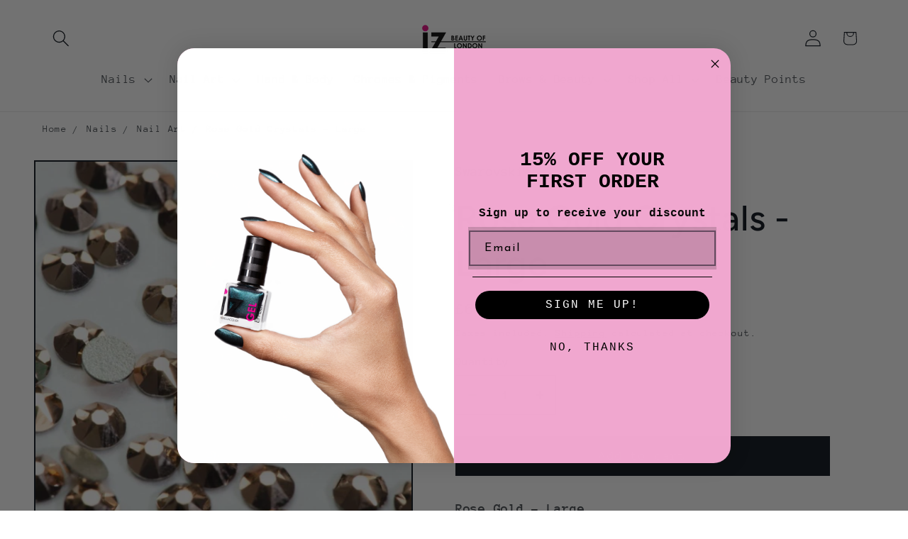

--- FILE ---
content_type: text/css
request_url: https://izbeauty.co.uk/cdn/shop/t/10/assets/component-newsletter.css?v=4727253280200485261739230810
body_size: -370
content:
.newsletter-form{display:flex;flex-direction:column;justify-content:center;align-items:center;width:100%;position:relative}@media screen and (min-width: 750px){.newsletter-form{align-items:flex-start;margin:0 auto;max-width:36rem}}.newsletter-form__field-wrapper{width:100%}.newsletter-form__field-wrapper .field__input{padding-right:5rem}.newsletter-form__field-wrapper .field{z-index:0}.newsletter-form__message{justify-content:center;margin-bottom:0}.newsletter-form__message--success{margin-top:2rem}@media screen and (min-width: 750px){.newsletter-form__message{justify-content:flex-start}}.newsletter-form__button{width:4.4rem;margin:0;right:var(--inputs-border-width);top:0;height:100%;z-index:2}.newsletter-form__button:focus-visible{box-shadow:0 0 0 .3rem rgb(var(--color-background)),0 0 0 .4rem rgba(var(--color-foreground));background-color:rgb(var(--color-background))}.newsletter-form__button:focus{box-shadow:0 0 0 .3rem rgb(var(--color-background)),0 0 0 .4rem rgba(var(--color-foreground));background-color:rgb(var(--color-background))}.newsletter-form__button:not(:focus-visible):not(.focused){box-shadow:inherit;background-color:inherit}.newsletter-form__button .icon{width:1.5rem}
/*# sourceMappingURL=/cdn/shop/t/10/assets/component-newsletter.css.map?v=4727253280200485261739230810 */
